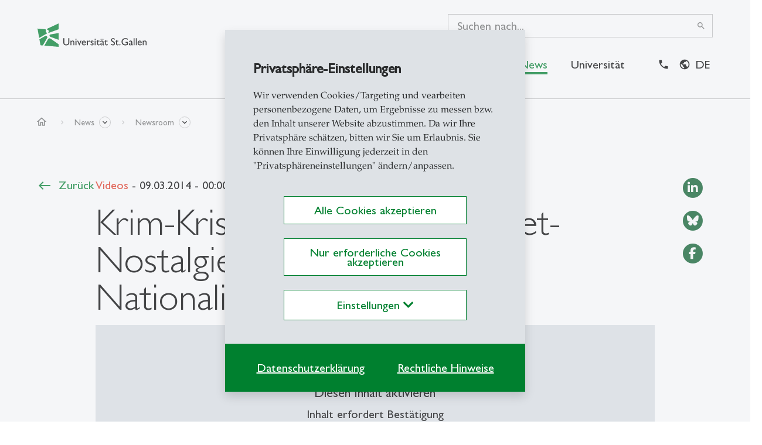

--- FILE ---
content_type: application/x-javascript
request_url: https://www.unisg.ch/typo3temp/assets/vhs-assets-cs2_topics_slider.js?1764177369
body_size: 51
content:
;require(['jquery','swiper'],function(e,i){e('.topics-slider').each(function(r,s){dslider=new i(s,{slidesPerView:1,enabled:!0,loop:!1,autoplay:!1,touchThreshold:100,watchOverflow:!0,preloadImages:!1,observeParents:!0,spaceBetween:0,watchSlidesVisibility:!0,watchSlidesProgress:!0,navigation:{nextEl:e(this).parent().find('.swiper-button-next')[0],prevEl:e(this).parent().find('.swiper-button-prev')[0],},lazy:{loadPrevNext:!0,loadOnTransitionStart:!0,checkInView:!0},breakpoints:{840:{slidesPerView:2,},1024:{slidesPerView:3,},1280:{slidesPerView:3,}}})})})

--- FILE ---
content_type: application/x-javascript
request_url: https://www.unisg.ch/typo3temp/assets/vhs-assets-cs2_news_detail_video.js?1764177371
body_size: 632
content:
;require(['jquery','vlite','VlitejsYoutube','VlitejsVimeo'],function(e,n,t,o){n.registerProvider('youtube',t);n.registerProvider('vimeo',o);initvideo=function(n){if(e(n).hasClass('enabled')||gdpr==='v1'){var t=e(n).data('provider'),o=e(n).parents(e(n).data('parents'));if(t==='vimeo'&&!window.Vimeo){require(['https://player.vimeo.com/api/player.js'],function(e){window.VlitejsVimeoQueue=[window.Vimeo];window.Vimeo={Player:e};playerinit(n,t,o)})}
else{playerinit(n,t,o)}}};playerinit=function(t,i,o){if(o.length&&typeof o[0].vliteplayer!=='object'){var a=e(t).data('poster'),d=new n('#'+t.id,{options:{poster:a,controls:!0,autoplay:!1,playPause:!0,progressBar:!0,time:!0,volume:!0,fullscreen:!0,bigPlay:!0,playsinline:!0,loop:!1,muted:!1,autoHide:!0,providerParams:{controls:!0,origin:window.location.href}},provider:i,});if(o.length){o[0].vliteplayer=d;o.find('.alternative-content').addClass('d-none')}
else{e(t).parent().parent().find('.alternative-content').addClass('d-none')}}};newsloadvideos=function(){e(document).on('lazybeforeunveil.newsdetail','.vlite-js',function(e){setTimeout(function(){initvideo(e.target)},100)})};newsloadvideos();document.addEventListener('youtubeEnabled',function(n){e('[data-provider="youtube"]').each(function(n,t){mode=e(t).data('mode');e(t).addClass('enabled').addClass(mode);e(t).removeClass('lazyloaded').addClass('lazyload')})});document.addEventListener('videoEnabled',function(n){e('[data-provider="vimeo"]').each(function(n,t){e(t).next('.alternative-content').addClass('d-none');mode=e(t).data('mode');e(t).addClass('enabled').addClass(mode)})});e(document).on('click','.news-item .big-btn',function(n){e(n.target).removeClass('show');e(n.target).find('.v-bigPlay').removeClass('show')});e('.gdpr-accept').on('click',function(){e('.alternative-content').addClass('d-none');document.dispatchEvent(new CustomEvent('acceptGdprService',{detail:{url:window.location.hostname,service:this.dataset.provider}}))});e('.gdpr-more').on('click',function(){document.dispatchEvent(new CustomEvent('openCs2GdprBanner'))})})

--- FILE ---
content_type: application/x-javascript
request_url: https://www.unisg.ch/typo3temp/assets/vhs-assets-cs2_topics_list.js?1764177369
body_size: -113
content:
;require(['jquery','dot'],function(o){dodots=function(){o('.topics-item .topic-text-wrap').dotdotdot({watch:!1,tolerance:5})};o(window).on('resize',function(){dodots()});dodots()})

--- FILE ---
content_type: application/x-javascript
request_url: https://www.unisg.ch/typo3temp/assets/vhs-assets-cs2_news_detail.js?1764177368
body_size: -22
content:
;require(['jquery'],function(n){function e(t){var i=t+'=',r=document.cookie.split(';');for(var e=0;e<r.length;e++){var n=r[e];while(n.charAt(0)===' '){n=n.substring(1,n.length)};if(n.indexOf(i)===0){return n.substring(i.length,n.length)}};return null};n(document).ready(function(){let backlink=e('newsbacklink');if(backlink){n('.news-backlink.defaultbacklink').attr('href',backlink)}})})

--- FILE ---
content_type: application/x-javascript
request_url: https://www.unisg.ch/typo3conf/ext/template_local/Resources/Public/JavaScript/cs2cart.js?bust=v2.71
body_size: 3822
content:
require(["jquery","bsfile","mask","jquery-ui/widgets/datepicker","parsley","bsselect"], function ($,bsCustomFileInput) {

  if(lang) {
    require(['jquery-ui/i18n/datepicker-'+lang,'/typo3conf/ext/cs2_prototypes/src/dist/scripts/parsley/'+lang+'.js']);
  }

  var poptions = {
    trigger: 'focusout',
    errorClass: 'hf-invalid',
    errorsWrapper: '<ul class="list-unstyled"></ul>',
  };


  initform = function(form) {

    $('.textdatemask').each(function(ind,itm){
      var imask = $(itm).data("mask");
      if(imask == 'dd.mm.yyyy' || imask == 'd.m.y' || imask == 'd.m.yy') {
        $(itm).inputmask({
          alias: 'datetime',
          inputFormat: imask,
          clearmaskonlostfocus: false
        });
      } else {
        $(itm).inputmask({
          mask: imask
        });
      }

    });


    $('.productDatePicker').each(function(di,de){
        var format = $(de).data('format');
        var uniqueident = $(de).data('uid');
        $("[id^="+uniqueident+"]").datepicker({
          minDate: null,
          dateFormat: format,
        }).on("keydown", function(e) {
          if(e.keyCode === 8 || e.keyCode === 46) {
            e.preventDefault();
            $.datepicker._clearDate(this);
          }
        });
      });

      bsCustomFileInput.init();

      $(form).find('.selectpicker').selectpicker({
        dropupAuto: false,
        style: '',
        styleBase: 'form-control',
        noneSelectedText:''
      });

      $(form).find('.productDatePicker').on('change',function(e){
        $(e.target).parsley().validate();
      });

      $(form).find('.selectpicker').on('change',function(e){
          $(e.target).parsley().validate();
        });

      $(form).find('.custom-file-input').on('change',function(e){
        $(e.target).parsley().validate();
        var formfieldId = $(this).attr('id').split('formfield-')[1];
        var selectFileWrap = $('#selected-file-wrap-' + formfieldId);
        var fileLabel = $('#formlabel-' + formfieldId);
        if (this.files.length > 0) {
          fileLabel.removeClass('text-muted');
          selectFileWrap.find('.filename').html('<strong>' + this.files[0].name + '</strong>');
          selectFileWrap.find('.js-delete-cart-file').removeClass('d-none');
        } else {
          fileLabel.addClass('text-muted');
          selectFileWrap.find('.filename').html('');
          selectFileWrap.find('.js-delete-cart-file').addClass('d-none');
        }
      });

      window.Parsley.addValidator('mimeType', {
        requirementType: 'string',
        validateString: function (_value, requirement, parsleyInstance) {
          var file = parsleyInstance.$element[0].files;
          if (file.length === 0) {
            return true;
          }
          var allowedMimeTypes = requirement.replace(/\s/g, "").split(',');
          return allowedMimeTypes.indexOf(file[0].type) !== -1;
        },
        messages: {
          en: 'File mime type not allowed'
        }
      });

    window.Parsley.addValidator('fileExtension', {
      requirementType: 'string',
      validateString: function (_value, extensions, parsleyInstance) {
        const files = parsleyInstance.$element[0].files;
        if (files.length === 0) {
          return true;
        }
        const allowed = extensions.replace(/\s/g, '').toLowerCase().split(',');
        const fileName = files[0].name.toLowerCase();
        const ext = '.' + fileName.substring(fileName.lastIndexOf('.') + 1);
        return allowed.includes(ext);
      },
      messages: {
        en: 'Invalid file extension. Allowed: %s.'
      }
    });

    window.Parsley.addValidator('maxFileSize', {
        validateString: function(_value, maxSize, parsleyInstance) {
          if (!window.FormData) {
            alert('You are making all developers in the world cringe. Upgrade your browser!');
            return true;
          }
          var files = parsleyInstance.$element[0].files;
          return files.length !== 1 || files[0].size <= maxSize * 1024 * 1024;
        },
        requirementType: 'integer',
        messages: {
          en: 'This file should not be larger than %s Kb',
        }
      });

      window.Parsley.on('field:validated', function(fieldInstance){
        if (fieldInstance.$element.is(":hidden")) {
          fieldInstance.$element.parents('.form-group').removeClass('has-error');
          fieldInstance.validationResult = true;
          return true;
        }
      });

      window.Parsley.on('field:error', function() {
        this.$element.parents('.form-group').addClass('has-error');
      });
      window.Parsley.on('field:success', function() {
        this.$element.parents('.form-group').removeClass('has-error');
      });

      $(form).parsley(poptions);
  };


    refreshElements = function (objIds) {
        $.each(objIds, function (index, value) {
            if ($(value).length && $(value).data('url')) {
                $.ajax({
                    url: $(value).data("url"),
                    type: "POST",
                    cache: false,
                    async: true,
                    success: function (html) {
                        target = $(value).data("target");
                        $(target).hide();
                        $(target).html(html);
                        $(target).show();
                    },
                    error: function (e) {
                        if (e.status > 0) {
                            //alert("Error: " + e.status + ' ' + e.statusText);
                        }
                    }
                });
            }
        });
    };

    function deliverToOrderAddressInputSetup($deliverToOrderAddress, $electronicShippingOnly) {
        if ($electronicShippingOnly) {
          $deliverToOrderAddress = true;
          $('.deliverToOrderAddress-part').css('display', 'none');
        } else {
          $('.deliverToOrderAddress-part').css('display', 'block');
        }
        $checked = ($deliverToOrderAddress || $electronicShippingOnly);
        if ($checked) {
            $('.delivery-address-wrap').css('display', 'none');
            $('.delivery-address-wrap input, .delivery-address-wrap select').removeAttr("required");
            $('.delivery-address-wrap input[type="text"]').val('').change();
            $('.delivery-address-wrap select').val(' ').change(); // yes " " (space) for correct parsley validation
            $('input[name="tx_cs2cart_checkout[order][deliveryAddressType]"]').removeAttr("checked"); //remove all
            $('input[name="tx_cs2cart_checkout[order][deliveryAddressType]"]').first().prop("checked", "checked").click();
        } else {
            $('.delivery-address-wrap').css('display', 'flex');
            $('.delivery-address-wrap input, .delivery-address-wrap select').attr("required", "required");
            $('#deliveryAddressSupplement').removeAttr("required");
            deliveryAddressType($('input[name="tx_cs2cart_checkout[order][deliveryAddressType]"]:checked').val());
        }
    }

    function orderAddressType($val) {
        if ($val == 1) {
            $('.orderAddressCompany-wrap').css('display', 'none');
            $('input[name="tx_cs2cart_checkout[order][orderAddressCompany]"]').removeAttr("required");
            $('input[name="tx_cs2cart_checkout[order][orderAddressCompany]"]').val('').change();
        } else {
            $('.orderAddressCompany-wrap').css('display', 'block');
            $('input[name="tx_cs2cart_checkout[order][orderAddressCompany]"]').attr("required", "required");
        }
    }

    function deliveryAddressType($val) {
        if ($val == 1) {
            $('.deliveryAddressCompany-wrap').css('display', 'none');
            $('input[name="tx_cs2cart_checkout[order][deliveryAddressCompany]"]').removeAttr("required");
            $('input[name="tx_cs2cart_checkout[order][deliveryAddressCompany]"]').val('').change();
        } else {
            $('.deliveryAddressCompany-wrap').css('display', 'block');
            $('input[name="tx_cs2cart_checkout[order][deliveryAddressCompany]"]').attr("required", "required");
        }
    }

    function bindGiftFormFunc() {
        $('#deliverToOrderAddress').on('click', function () {
            deliverToOrderAddressInputSetup($(this).prop('checked'), $('#electronicShippingOnly').prop('checked'));
        });
        $('#electronicShippingOnly').on('click', function () {
            deliverToOrderAddressInputSetup($('#deliverToOrderAddress').prop('checked'), $(this).prop('checked'));
        });

        $('input[name="tx_cs2cart_checkout[order][orderAddressType]"]').on('click', function () {
            orderAddressType($(this).val());
        });

        $('input[name="tx_cs2cart_checkout[order][deliveryAddressType]"]').on('click', function () {
            deliveryAddressType($(this).val());
        });
    }

    showajaxform = function(element) {
      target = $(element.data('target'));
      $.ajax({
        url: element.data('url'),
        type: "POST",
        cache: false,
        async: true,
        success: function (html) {
          target.html(html);
          target.find('.modal').modal('show');
        }
      });
    };

    refreshCartIcon = function () {
        $.ajax({
            url: $('.cs2cart-icon').data('url'),
            type: "POST",
            cache: false,
            async: true,
            success: function (html) {
               $($('.cs2cart-icon').data('target')).html(html);
            }
        });
    };

    refreshAddToCartButtons = function(){
        $.ajax({
           url: $('.tx-cs2-cart .js-form-refresh').attr('action'),
           type: "POST",
           cache: false,
           async: true,
           dataType: "json",
           success: function (json) {
               if (typeof json.items !== 'undefined') {
                   $.each(json.items, function (index, item) {
                       $('*[data-cart-index="'+index+'"][data-cart-quantity="quantity"]').html(item.quantity);
                   });
               }
           }
       });
    };

    $(document).ready(function () {

        initform($('.cart-form'));

        bindGiftFormFunc();
        orderAddressType($('input[name="tx_cs2cart_checkout[order][orderAddressType]"]:checked').val());
        deliveryAddressType($('input[name="tx_cs2cart_checkout[order][deliveryAddressType]"]:checked').val());
        deliverToOrderAddressInputSetup($('#deliverToOrderAddress').prop('checked'), $('#electronicShippingOnly').prop('checked'));

        //automatic cart-icon update
        if ($('.cs2cart-icon').length) {
            refreshCartIcon();
        }

        if ($('.tx-cs2-cart .js-form-refresh').length) {
            refreshAddToCartButtons();
        }


      updatecart = function($thiz) {
        if($('.product-modal.show').find('form').length) {
          forminstance = $('.product-modal.show').find('form').parsley(poptions);
          forminstance.validate();
          if (!forminstance.isValid()) {
            return false;
          }
        }
        var formdata = new FormData($thiz.closest('form')[0]);
        $.ajax({
          url: $thiz.closest('form').attr('action'),
          type: "POST",
          cache: false,
          contentType: false,
          processData: false,
          async: true,
          data: formdata,
          success: function (json) {
            if (typeof json.refreshElements !== 'undefined') {
              $('.product-modal.show').modal('hide');
              refreshElements(json.refreshElements);
            } else {
              $('.product-modal.show .modal-body').html($(json).find('.modal-body').html());
              initform($('.product-modal.show').find('form'));
            }
          }
        });
      };


        addtocart = function($thiz) {
          if($('.product-modal.show').find('form').length) {
            forminstance = $('.product-modal.show').find('form').parsley(poptions);
            forminstance.validate();
            if (!forminstance.isValid()) {
              return false;
            }
          }
          var formdata = new FormData($thiz.closest('form')[0]);
          $.ajax({
            url: $thiz.closest('form').attr('action'),
            type: "POST",
            cache: false,
            contentType: false,
            processData: false,
            async: true,
            data: formdata,
            success: function (json) {
              if (typeof json.count !== 'undefined') {
                $('.cs2cart-icon *[data-cart-count="count"]').html(json.count);
              }
              if (typeof json.currentItem !== 'undefined') {
                if (json.currentItem !== null) {
                  $thiz.find('*[data-cart-quantity="quantity"]').html(json.currentItem.quantity);
                } else {
                  $thiz.find('*[data-cart-quantity="quantity"]').html('');
                }
              }
              if (typeof json.refreshElements !== 'undefined') {
                $('.product-modal.show').modal('hide');
                refreshElements(json.refreshElements);
              } else {
                $('.product-modal.show .modal-body').html($(json).find('.modal-body').html());
                initform($('.product-modal.show').find('form'));
              }
             }
          });
        };

        //add to cart
        $(document).on('click', '.tx-cs2-cart .js-add-to-cart', function (e) {
          e.preventDefault();
          var $thiz = $(this);
          addtocart($thiz);
        });

      $(document).on('click', '.js-add-to-cart-modal', function (e) {
        e.preventDefault();
        var $thiz = $(this);
        addtocart($thiz);
      });

      $(document).on('click', '.js-update-cart-modal', function (e) {
        e.preventDefault();
        var $thiz = $(this);
        updatecart($thiz);
      });

      $(document).on('click', '.js-show-form', function (e) {
        e.preventDefault();
      });

      $(document).on('click', '.js-delete-cart-file', function (e) {
        e.preventDefault();
        var deleteFileId = $(this).attr('id').split('delete-cart-file-')[1];
        var fileInput = $('#formfield-' + deleteFileId);
        var fileInputLabel = $('#formlabel-' + deleteFileId);
        var deleteFileInput = $('#delete-formfield-' + deleteFileId);

        if (fileInput.hasClass('required-after-delete')) {
          fileInput.attr('required', 'required');
        }

        fileInput.val('');
        deleteFileInput.val('1');
        fileInputLabel.html(fileInputLabel.data('label'));

        fileInput.change();
      });

      $(document).on('shown.bs.modal','.product-modal',function(e){
        var qt = $("form[data-product='"+$(e.target).data('trigger')+"']").find('.quantity').val();
        if(!qt) {
          qt = $('input[data-quantity-input="'+$(e.target).data('trigger')+ '"]').val();
        }
        if(!qt) {
          qt = 1;
        }
        var mfrm = $(e.target).find('form');
        mfrm.find('.quantity').val(parseInt(qt));
        initform(mfrm);
      });

      $(document).on('hidden.bs.modal','.product-modal',function(e){
        $('.js-show-form').blur();
      });

      $(document).on('click','.js-ajax-form',function(e){
        e.preventDefault();
        showajaxform($(e.target));
      });

        //remove from cart
        $(document).on('click', '.tx-cs2-cart .js-remove-cart', function (e) {
            e.preventDefault();
            var $thiz = $(this);
            $('input[data-quantity-input="'+$thiz.data('row')+ '"]').closest('.cart-item').hide();
            $('input[data-quantity-input="'+$thiz.data('row')+ '"]').val(0);
            $('input[data-quantity-input="'+$thiz.data('row')+ '"]').change();
        });

        $(document).on('click', '.tx-cs2-cart .js-cart-quantity-increase', function (e) {
            e.preventDefault();
            var $thiz = $(this);
            $('input[data-quantity-input="'+$thiz.data('row')+ '"]').val(parseInt($('input[data-quantity-input="'+$thiz.data('row')+ '"]').val())+1);
            $('input[data-quantity-input="'+$thiz.data('row')+ '"]').change();
        });

        $(document).on('click', '.tx-cs2-cart .js-cart-quantity-decrease', function (e) {
            e.preventDefault();
            var $thiz = $(this);
            $('input[data-quantity-input="'+$thiz.data('row')+ '"]').val(parseInt($('input[data-quantity-input="'+$thiz.data('row')+ '"]').val())-1);
            $('input[data-quantity-input="'+$thiz.data('row')+ '"]').change();
        });

        //update quantity in overview
        $(document).on('change', '.tx-cs2-cart .js-update-cart', function (e) {
            var $thiz = $(this);
          updatecart($thiz);
        });
        //

    });
});


--- FILE ---
content_type: application/x-javascript
request_url: https://www.unisg.ch/typo3conf/ext/cs2_prototypes/src/dist/scripts/main.js?bust=v2.71
body_size: 3749
content:
define("main",["jquery","swiper","bodyScrollLock","pscroll","focuspoint","lazysizes"],(function(e,t,o){let n;window.checkQ=function(t){window.jQuery&&"function"==typeof window.jQuery.fn.adjustFocus?setTimeout((function(){"function"==typeof window.jQuery.fn.adjustFocus&&(window.jQuery(t.target).parents(".focuspoint").adjustFocus(),setTimeout((function(){e(".focuspoint").parents(".fade").hasClass("show")||e(".focuspoint").parents(".fade").trigger("focused")}),100))}),450):window.setTimeout("checkQ(e);",100)},debounce=function(e,t=1e3){var o;return function(){var n=this,a=arguments;clearTimeout(o),o=setTimeout((function(){o=null,e.apply(n,a)}),t)}},doscroll=function(){e("#flyout-menu").css("height",""),element=e("#flyout-menu")[0],element.scrollHeight>element.clientHeight+10&&e(window).width()>1262?(e(element).height(element.clientHeight),e(element).hasClass("ps-container")?e(element).perfectScrollbar("update"):e(element).perfectScrollbar({suppressScrollX:!0})):e(element).perfectScrollbar("destroy")},dobreadcrumb=function(){$breadcrumb=e("#breadcrumb"),$breadcrumb.length&&(breadcrumb=e("#breadcrumb")[0],cw=breadcrumb.clientWidth,sw=breadcrumb.scrollWidth,sw>cw?$breadcrumb.addClass("shrink"):($breadcrumb.removeClass("shrink"),$breadcrumb.perfectScrollbar("destroy")),e(".dots").one("click",(function(){$breadcrumb.removeClass("shrink"),$breadcrumb.perfectScrollbar({suppressScrollY:!0})})))},dorellax=function(){relaxed=e(".main-container").children().last(),relaxed.length||(relaxed=e(".header-content").children().last()),scrollHeight=document.body.scrollHeight,fHeight=e(".main-footer").height(),relaxed.length&&scrollHeight-window.innerHeight>fHeight&&(document.documentElement.style.setProperty("--foot",window.innerHeight-fHeight-72+"px"),e(".main-footer").hasClass("rellax")||(e(".main-footer").addClass("rellax"),n=new Rellax(".rellax",{center:!0})))},level2compute=function(t){document.documentElement.style.setProperty("--h4h","auto"),hemax=0,e(t).find(".level-2 > .nav-link").each((function(e,t){t.clientHeight>hemax&&(hemax=t.clientHeight)})),document.documentElement.style.setProperty("--h4h",hemax+"px"),document.documentElement.style.setProperty("--bdl",e(t).find(".level-2").length/4),e(t).find(".l2-wrap").each((function(t,o){e(o).addClass("delay-l2-"+t)}))},e(document).on("shown.bs.collapse",".main-header",(function(t){"service-nav"===t.target.id&&e("#mainnav").scrollTop(e("#mainnav")[0].scrollHeight),(e(t.target).hasClass("submenu-item")&&e(window).width()>1262||"mainnav"===t.target.id)&&(e("body").addClass("overflow-hidden"),e(".main-header,.page-overlay").addClass("show"),e("#flyout-menu.show").length?o.disableBodyScroll(document.querySelector("#flyout-menu"),{allowTouchMove:e=>!0}):o.disableBodyScroll(document.querySelector("#mainnav"),{allowTouchMove:e=>!0}),e(t.target).hasClass("submenu-item")&&(document.documentElement.style.setProperty("--lasth",e(t.target).height()+"px"),e(t.target).addClass("opened")))})),e(document).on("hidden.bs.collapse",".main-header",(function(t){(e(t.target).hasClass("submenu-item")&&e(window).width()>1262||"mainnav"===t.target.id)&&(e("#flyout-menu.show").length||(o.enableBodyScroll(document.querySelector("#mainnav")),o.enableBodyScroll(document.querySelector("#flyout-menu")),e("body").removeClass("overflow-hidden"),e(".main-header,.page-overlay").removeClass("show")),e(t.target).hasClass("submenu-item")&&e(t.target).removeClass("opened"))})),e(".btn-submit").on("click",(function(e){e.stopPropagation()})),touchprevent=function(t){t.preventDefault(),e(t.target).focus().select().click()},e(document).on("show.bs.collapse","#searchInputMob",(function(t){t.stopPropagation(),e(".hamburger-wrapper,.main-header").addClass("show"),e(".hamburger").addClass("is-active").one("click.closesearch",(function(t){t.stopPropagation(),t.preventDefault(),e("#searchInputMob").collapse("hide")}))})),e(document).on("hide.bs.collapse","#searchInputMob",(function(t){t.stopPropagation(),e(".togsearch").removeClass("d-none"),e(this).val(""),e(".hamburger-wrapper").removeClass("show"),e("#mainnav").hasClass("show")||(e(".hamburger").removeClass("is-active"),e(".main-header").removeClass("show"))})),e(document).on("click",".togsearch",(function(){e(this).addClass("d-none"),myinput=e(this).parents("form").find(".search-box"),myinput.val("").collapse("show");var t=new Event("focusme");myinput.on("focusme",touchprevent),myinput[0].dispatchEvent(t)})),e(document).on("click",".closelevel",(function(){e(".sublevel-wrap.moved-left").length?e(".moved-left").removeClass("moved-left"):(e(".moved-left").removeClass("moved-left"),e(".hamburger-wrapper,.closelevel").removeClass("show"),e(".m-search").removeClass("hide"),e(".show","#flyout-menu").collapse("hide"))})),e(document).on("click.hamburger",".hamburger",(function(t){e(this).toggleClass("is-active"),e(".level-trigger").on("click.sublevel",(function(t){t.preventDefault(),t.stopPropagation(),e(t.delegateTarget).next(".nav").addClass("moved-left"),e(t.delegateTarget).parents(".submenu-item").addClass("moved-left")})),e(".moved-left").removeClass("moved-left"),e(".closelevel").click()})),e(document.body).on("click",(function(t){!e(t.target).parents("form").length&&e("#searchInputMob").hasClass("show")&&e(".hamburger").trigger("click.closesearch")})),e(document).on("hide.bs.collapse",".collapsing-wrapper",(function(t){e('[data-target="#'+t.target.id+'"]').removeClass("active"),e("#flyout-menu").css("height","")})),l2debouce=debounce((function(){doscroll()}),250),e(document).on("shown.bs.collapse",".collapsing-wrapper",(function(t){level2compute(t.target),e(".main-header,#flyout-menu").addClass("show"),e("#flyout-menu .show").find(".animate").each((function(t,o){e(o).addClass("animated").addClass(e(o).data("animate"))})),l2debouce()})),e(document).on("hidden.bs.collapse",".collapsing-wrapper",(function(t){e("#flyout-menu .collapsing").length||e("#flyout-menu .show").length||e("#flyout-menu").removeClass("show"),e(".hamburger").hasClass("is-active")||e("#flyout-menu.show").length||e(".hamburger-wrapper,.main-header,.closelevel").removeClass("show")})),e(document).on("show.bs.collapse",".collapsing-wrapper",(function(t){e("#flyout-menu").find(".animate").each((function(t,o){e(o).removeClass("animated").removeClass(e(o).data("animate"))})),e('[data-target="#'+t.target.id+'"]').addClass("active"),e(".hamburger").hasClass("is-active")&&(e(".m-search").addClass("hide"),e(".hamburger-wrapper,.closelevel").addClass("show"))})),e(".clearinput").on("click",(function(){e(this).closest("form").find(".form-control").focus()})),e(document.body).on("click",(function(t){e(t.target).parents("#flyout-menu,#mainnav,.hamburger-wrapper-in").length||(e("#flyout-menu").removeClass("show"),e(t.target).parents(".search-box").length||e("#searchInput").val(""))})),e(document).on("click",".close-flyout",(function(){e("#flyout-menu").removeClass("show")})),e("#flyout-menu").on("transitionend",(function(){e(this).hasClass("show")||e(".show","#flyout-menu").collapse("hide")})),e(document).on("shown.bs.dropdown",".institutes",(function(t){e("#flyout-menu").removeClass("show"),e(".header-overlay,.main-header").addClass("show"),e(window).width()<769&&(e("body").addClass("overflow-hidden"),o.disableBodyScroll(e(".main-header")[0],{allowTouchMove:e=>!0})),drop=e(".institutesdrop"),drop.height(drop[0].offsetHeight),drop.perfectScrollbar({suppressScrollX:!0})})),e(document).on("hide.bs.dropdown",".institutes",(function(){e(this).height("auto"),e(".header-overlay,.main-header").removeClass("show"),e(window).width()<769&&(e("body").removeClass("overflow-hidden"),o.enableBodyScroll(e(".main-header")[0]))})),e(".langselector").on("shown.bs.dropdown",(function(){e(".main-header").one("mouseleave",(function(){e(".main-header .langdropdown.show").removeClass("show")}))})),e(".tx-cs2-heroheader,.tx-cs2-animatedstoryheader").length&&e("body").addClass("unmoved"),e(".tx-cs2-heroheader.invertheader,.tx-cs2-animatedstoryheader.invertheader").length&&e("body").addClass("inverted"),e("#translationnote").on("notranslation",(function(){e("#translationnote").modal("show")})),e((function(){e(".focuspoint").focusPoint(),e(".focuspoint").parents(".fade").on("focused",(function(){e(this).addClass("show")})),dobreadcrumb()}));var a=0;function s(){const t=.01*window.innerHeight,o=-1*e(".main-header").outerHeight(),n=-1*e(".corporate").outerHeight();document.documentElement.style.setProperty("--vh",t+"px"),document.documentElement.style.setProperty("--meta",o+"px"),n&&document.documentElement.style.setProperty("--corporate",n+"px")}doscrollnavigation=function(){var t=e(window).scrollTop(),o=(e(window).width(),document.body.scrollHeight);window.scrollY+window.innerHeight<o&&(t>0&&t>a&&!e(".hamburger.is-active").length?(clearTimeout(undefined),e(".main-header").addClass("hideme"),e(".main-header .langdropdown.show").removeClass("show"),e(window).width()<769&&e("body").removeClass("inverted")):(e(".main-header").removeClass("hideme").addClass("show"),e(".tx-cs2-heroheader.invertheader,.tx-cs2-animatedstoryheader.invertheader").length&&(e("body").addClass("inverted"),0===t&&e(".main-header").removeClass("show"))),a=t)},e(window).on("scroll.navigation",doscrollnavigation),e(".breadcrumb-item").on("show.bs.dropdown",(function(t){submenu=e(t.target).find(".dropdown-menu"),pos=e(t.target).position(),mask=e(t.target).find(".mask"),minw=e(t.target).outerWidth(!0),maxw="100%",wd="auto",sl=e("#breadcrumb")[0].scrollLeft,left=pos.left,e(window).width()<769&&(minw="auto",wd="100%",left=0),mask.css({left:t.target.offsetLeft-sl+1,width:t.target.clientWidth-1,top:pos.top+t.target.offsetHeight-6}),submenu.css({width:wd,maxWidth:maxw,minWidth:minw,top:pos.top+t.target.offsetHeight,left:left})})),e(document).on("click.intercept",'a:not(.char-btn,.dropdown-item,.pagination-link,.anchor-link,[data-toggle],[target="_self"],[target="_blank"],[href^="tel:"],[href^="mailto:"],[href^="sms:"],[href^="javascript:"])',(function(e){const t=e.currentTarget;if(e.shiftKey||e.ctrlKey||t.hasAttribute("data-toggle"))return!0;e.preventDefault();const o=t.getAttribute("href");if(!o)return;const n=o.indexOf("#");if(n>=0){const e=o.slice(0,n),t=window.location.href.split("#")[0];if(0===n||""===e||e===t||o===window.location.href){if("#"===o)return;const e=o.split("#").pop(),t=document.getElementById(e);if(!t)return;const n=getComputedStyle(document.documentElement).getPropertyValue("--meta").trim(),a=parseInt(n||"0",10),s=()=>{const o=t.getBoundingClientRect().top+window.pageYOffset-a;window.scrollTo({top:o,behavior:"smooth"}),history.pushState(null,"","#"+e)};if(window.lazySizes){const e=Array.from(document.querySelectorAll('div.lazyload, img.lazyload, img[data-src], iframe[data-src], img[loading="lazy"], iframe[loading="lazy"]')).filter((e=>e.getBoundingClientRect().top<t.getBoundingClientRect().top)).filter((e=>!e.complete&&!e.classList.contains("lazyloaded")&&!e.classList.contains("ls-is-cached")));if(e.length>0){let t=e.length;const o=()=>{t--,t<=0&&(setTimeout(s,50),document.removeEventListener("lazyloaded",n))},n=t=>{e.includes(t.target)&&o()};document.addEventListener("lazyloaded",n),setTimeout((()=>{document.removeEventListener("lazyloaded",n),s()}),1500)}else s()}else s();return}window.location.href=o}else window.location.href=o})),dotasks=debounce((function(){doscroll(),dobreadcrumb()}),500),s(),window.addEventListener("resize",(function(){s(),dotasks()})),document.addEventListener("lazybeforeunveil",(function(e){window.checkQ(e)}));e(window).on("hashchange load",(function(){!function(){if(e("body")[0]&&window.location.hash){let t=e(".main-header .white-wrapper"),o=parseInt(t.outerHeight());e(window.location.hash).length&&e("html,body").animate({scrollTop:parseInt(e(window.location.hash).offset().top)-o},0)}}()}));var l=document.querySelectorAll("a.mailtoui-button");function r(){e(".loadscroll").each((function(){(function(t,o){var n=e(t).offset().top,a=n+e(t).outerHeight(),s=e(window).scrollTop(),l=s+e(window).height();return a>s+o&&n<l-o})(this,200)&&e(this).addClass("loadscrolled").removeClass("loadscroll")}))}Array.from(l).forEach((function(e){e.addEventListener("compose",(function(e){var t=this.getAttribute("href").split("?")[1],o=new URLSearchParams(t).get("to");if(null==o){var n=this.getAttribute("href").match(/mailto:([^?]+)/);n&&n[1]&&(o=decodeURIComponent(n[1]))}window.dataLayer=window.dataLayer||[],window.dataLayer.push({event:"mailtoClick",mailtoCategory:"Email",email:o,href:this.getAttribute("href")})}))})),r(),e(window).on("scroll resize",(function(){r()}))}));
//# sourceMappingURL=maps/main.js.map


--- FILE ---
content_type: application/x-javascript
request_url: https://www.unisg.ch/typo3conf/ext/cs2_prototypes/src/dist/scripts/providers/vimeo.js?bust=v2.71
body_size: 1014
content:
/*!
 * @license MIT
 * @name vlitejs
 * @version 5.0.1
 * @copyright 2023 Joris DANIEL
 */ !function(e,t){"object"==typeof exports&&"object"==typeof module?module.exports=t():"function"==typeof define&&define.amd?define([],t):"object"==typeof exports?exports.VlitejsRateVimeo=t():e.VlitejsRateVimeo=t()}(globalThis,()=>{var e,t;return e={868(e,t,i){var s;void 0===(s=(function(e,t){"use strict";t.default=function(e){let t="Vimeo";if(window.VlitejsVimeoQueue=window.VlitejsVimeoQueue||[],void 0===window[t]){let i=document.createElement("script");i.async=!0,i.type="text/javascript",i.src="https://player.vimeo.com/api/player.js",i.onload=()=>{window.VlitejsVimeoQueue.forEach(e=>{e.initVimeoPlayer().then(()=>{e.addSpecificEvents(),e.onReady()})}),window.VlitejsVimeoQueue=[]},document.getElementsByTagName("body")[0].appendChild(i)}return class extends e{constructor(e){super(e);let t={id:this.media.getAttribute("data-vlite-vimeo-id"),playsinline:this.options.playsinline?1:0,loop:this.options.loop?1:0,controls:!1};this.params=Object.assign(Object.assign({},t),this.options.providerParams),this.events=[{type:"timeupdate",listener:super.onTimeUpdate},{type:"ended",listener:super.onMediaEnded},{type:"playing",listener:this.onPlaying},{type:"pause",listener:this.onPause},{type:"waiting",listener:this.onWaiting},{type:"seeking",listener:this.onSeeking},{type:"seeked",listener:this.onSeeked}]}init(){this.waitUntilVideoIsReady().then(()=>{this.addSpecificEvents(),super.onReady()})}waitUntilVideoIsReady(){return new window.Promise(e=>{void 0!==window[t]?this.initVimeoPlayer().then(e):window.VlitejsVimeoQueue.push(this)})}initVimeoPlayer(){return new window.Promise(e=>{this.instance=new window.Vimeo.Player(this.media.getAttribute("id"),this.params),this.media=this.instance.element,this.instance.ready().then(()=>{this.media.firstElementChild.setAttribute("tabindex","-1"),e()})})}addSpecificEvents(){this.events.forEach(e=>{this.instance.on(e.type,e.listener.bind(this))})}getInstance(){return this.instance}getCurrentTime(){return new window.Promise(e=>{this.instance.getCurrentTime().then(t=>e(t))})}getDuration(){return new window.Promise(e=>{this.instance.getDuration().then(t=>e(t))})}methodPlay(){this.instance.play()}methodPause(){this.instance.pause()}methodSetVolume(e){this.instance.setVolume(e)}methodGetVolume(){return new window.Promise(e=>{this.instance.getVolume().then(t=>{e(t)})})}methodMute(){this.instance.setVolume(0)}methodUnMute(){this.instance.setVolume(1)}methodSeekTo(e){this.instance.setCurrentTime(e)}onWaiting(){this.loading(!0)}onPause(){this.loading(!1),this.isPaused=1,this.elements.outerContainer.classList.replace("v-playing","v-paused")}onPlaying(){this.loading(!1),this.isPaused=0,this.elements.outerContainer.classList.replace("v-paused","v-playing")}onSeeking(){this.loading(!0)}onSeeked(){this.loading(!1)}removeSpecificEvents(){this.events.forEach(e=>{this.instance.off(e.type,e.listener)})}destroy(){this.removeSpecificEvents(),this.instance.destroy(),super.destroy()}}}}).apply(t,[i,t]))||(e.exports=s)}},t={},function i(s){var n=t[s];if(void 0!==n)return n.exports;var o=t[s]={exports:{}};return e[s](o,o.exports,i),o.exports}(868).default});


--- FILE ---
content_type: application/x-javascript
request_url: https://www.unisg.ch/typo3temp/assets/vhs-assets-cs2_news_slider.js?1764177447
body_size: 1426
content:
;require(['jquery','swiper','vlite'],function(e,t,i){initNewsSlider=function(i){slidesPerView=1;breakpoints={840:{slidesPerView:2,},1024:{slidesPerView:3,},1280:{slidesPerView:4,}};prev='.swiper-button-prev.d-compact';next='.swiper-button-next.d-compact';if(e(i).hasClass('wide')){slidesPerView=1;breakpoints='';prev='.swiper-button-prev.d-wide';next='.swiper-button-next.d-wide'};autoplay=e(i).data('swiper-autoplay');nslider=new t(i,{slidesPerView:slidesPerView,loop:!1,autoplay:autoplay,touchThreshold:100,watchOverflow:!0,observeParents:!0,spaceBetween:0,watchSlidesVisibility:!0,navigation:{nextEl:e(i).parent().find(next)[0],prevEl:e(i).parent().find(prev)[0],},pagination:{dynamicMainBullets:4,dynamicBullets:!0,el:e(i).parent().find('.swiper-pagination')[0],renderBullet:function(e,t){return'<span class="'+t+'"><span class="innner-circle"></span><span class="outer-circle"></span>'+(e+1)+'</span>'}},lazy:{loadPrevNext:!0,loadOnTransitionStart:!0,checkInView:!0},breakpoints:breakpoints,on:{init:function(){if(this.slides.length>this.params.slidesPerView){counter=this.$wrapperEl.parents('.tx-cs2-news').find('.fraction');currentCount='<span class="current">1</span>/<span class="count">'+e(this.$el).data('count')+'<span/>';counter.html(currentCount);this.$wrapperEl.parents('.tx-cs2-news').find('.swiper-controls').removeClass('d-none')};e('#'+e(i).next()[0].id+' .swiper-pagination-bullet-active').addClass('swiper-pagination-bullet-first').removeClass('swiper-pagination-bullet-active')},afterInit:function(){setTimeout(function(){e('#'+e(i).next()[0].id+' .swiper-pagination-bullet-first').removeClass('swiper-pagination-bullet-first').addClass('swiper-pagination-bullet-active')},100)},transitionStart:function(){if(this.slides.length>this.params.slidesPerView){counter=this.$wrapperEl.parents('.tx-cs2-news').find('.current');counter.text(this.activeIndex+1);if(this.slides.eq(this.previousIndex).length&&typeof this.slides.eq(this.previousIndex)[0].vliteplayer==='object'){this.slides.eq(this.previousIndex)[0].vliteplayer.player.pause()}}},reachEnd:function(){var t=this,i=e(t.$el).data('page'),n=e(t.$el).data('pages');if(i<n){t.autoplay.stop();e.ajax({url:e(t.$el).data('ajaxurl')+'&tx_cs2news_slider[page]='+(i+1),type:'POST',cache:!1,async:!0,success:function(i){t.appendSlide(e(i).find('.swiper-slide'))}}).done(function(){e(t.$el).data('page',i+1).attr('data-page',i+1);t.autoplay.start()})}}}});dur=e(i).data('duration')+'ms';dur1=e(i).data('duration')*0.375+'ms';del1=e(i).data('duration')*0.25+'ms';del2=e(i).data('duration')*0.5+'ms';del3=e(i).data('duration')*0.875+'ms';document.styleSheets[0].addRule('#'+e(i).next()[0].id+' .swiper-pagination-bullet-active .innner-circle','transition: border-top-color '+dur1+' linear, border-right-color '+dur1+' linear '+del1+', border-bottom-color '+dur1+' linear '+del2);document.styleSheets[0].addRule('#'+e(i).next()[0].id+' .swiper-pagination-bullet-active .outer-circle','transition: transform '+dur+' linear 0s, border-left-width 0s linear '+del3+';')};initNewsAudio=function(t){myparent=e(t).parents('.news-item');player=new i('#'+t.id,{options:{controls:!0,autoplay:!1,playPause:!0,progressBar:!0,time:!0,volume:!1},onPlay:function(){e(this.elements.controlBar).find('.v-duration').appendTo('.v-time.audio')}});t.currentTime=0;if(myparent.length){myparent[0].vliteplayer=player};setTimeout(function(){e(player.player.elements.controlBar).find('.v-duration').appendTo('.v-time.audio');player.player.play()},100)};e(document).on('click','.news-item.ntype-2',function(t){var n=e(t.currentTarget).find('.newspodcast')[0],i=e('.news-item.playing').not(e(t.currentTarget));if(i.length){i.removeClass('playing');i[0].vliteplayer.player.pause()};e(t.currentTarget).addClass('playing');if(typeof t.currentTarget.vliteplayer!=='object'){initNewsAudio(n)}
else if(!e(t.target).parents('.v-controlBar').length){setTimeout(function(){t.currentTarget.vliteplayer.player.play()},250)}});e(document).on('click','.news-item',function(t){if(e(this).data('backlink')&&(e(this).hasClass('ntype-0')||e(this).hasClass('ntype-1')||e(this).hasClass('ntype-3'))){var i=new Date();i.setTime(i.getTime()+30000);document.cookie='newsbacklink='+e(this).data('backlink')+';expires='+i.toGMTString()+';path=/'}});e(document).on('click','.news-item .v-bigPlay',function(t){e(t.target).removeClass('show')});e(document).on('lazybeforeunveil.newsslider','.news-slider',function(e){initNewsSlider(e.target)})})

--- FILE ---
content_type: application/x-javascript
request_url: https://www.unisg.ch/typo3conf/ext/template_local/Resources/Public/JavaScript/cs2gdpr.min.js?bust=v2.71
body_size: 7595
content:
require(["jquery"],function(a){var e="cs2gdpr-form",n="cs2gdpr-accepted-cookies",t="cs2gdpr-consent-saved",i="cs2gdpr-iframe-whitelist",r="gdrp-cookieoverlay",o="cs2gdpr-cookiebanner",s="cs2gdprmodal",l=document.URL.replace(/#.*$/,""),d={Andorra:"Andorra",Dubai:"United Arab Emirates",Kabul:"Afghanistan",Tirane:"Albania",Yerevan:"Armenia",Casey:"Antarctica",Davis:"Antarctica",Mawson:"Antarctica",Palmer:"Antarctica",Rothera:"Antarctica",Troll:"Antarctica",Vostok:"Antarctica",Buenos_Aires:"Argentina",Cordoba:"Argentina",Salta:"Argentina",Jujuy:"Argentina",Tucuman:"Argentina",Catamarca:"Argentina",La_Rioja:"Argentina",San_Juan:"Argentina",Mendoza:"Argentina",San_Luis:"Argentina",Rio_Gallegos:"Argentina",Ushuaia:"Argentina",Pago_Pago:"Samoa (American)",Vienna:"Austria",Lord_Howe:"Australia",Macquarie:"Australia",Hobart:"Australia",Melbourne:"Australia",Sydney:"Australia",Broken_Hill:"Australia",Brisbane:"Australia",Lindeman:"Australia",Adelaide:"Australia",Darwin:"Australia",Perth:"Australia",Eucla:"Australia",Baku:"Azerbaijan",Barbados:"Barbados",Dhaka:"Bangladesh",Brussels:"Belgium",Sofia:"Bulgaria",Bermuda:"Bermuda",Brunei:"Brunei",La_Paz:"Bolivia",Noronha:"Brazil",Belem:"Brazil",Fortaleza:"Brazil",Recife:"Brazil",Araguaina:"Brazil",Maceio:"Brazil",Bahia:"Brazil",Sao_Paulo:"Brazil",Campo_Grande:"Brazil",Cuiaba:"Brazil",Santarem:"Brazil",Porto_Velho:"Brazil",Boa_Vista:"Brazil",Manaus:"Brazil",Eirunepe:"Brazil",Rio_Branco:"Brazil",Thimphu:"Bhutan",Minsk:"Belarus",Belize:"Belize",St_Johns:"Canada",Halifax:"Canada",Glace_Bay:"Canada",Moncton:"Canada",Goose_Bay:"Canada",Toronto:"Canada",Nipigon:"Canada",Thunder_Bay:"Canada",Iqaluit:"Canada",Pangnirtung:"Canada",Winnipeg:"Canada",Rainy_River:"Canada",Resolute:"Canada",Rankin_Inlet:"Canada",Regina:"Canada",Swift_Current:"Canada",Edmonton:"Canada",Cambridge_Bay:"Canada",Yellowknife:"Canada",Inuvik:"Canada",Dawson_Creek:"Canada",Fort_Nelson:"Canada",Whitehorse:"Canada",Dawson:"Canada",Vancouver:"Canada",Cocos:"Cocos (Keeling) Islands",Zurich:"Switzerland",Abidjan:"C\xf4te d'Ivoire",Rarotonga:"Cook Islands",Santiago:"Chile",Punta_Arenas:"Chile",Easter:"Chile",Shanghai:"China",Urumqi:"China",Bogota:"Colombia",Costa_Rica:"Costa Rica",Havana:"Cuba",Cape_Verde:"Cape Verde",Christmas:"Christmas Island",Nicosia:"Cyprus",Famagusta:"Cyprus",Prague:"Czech Republic",Berlin:"Germany",Copenhagen:"Denmark",Santo_Domingo:"Dominican Republic",Algiers:"Algeria",Guayaquil:"Ecuador",Galapagos:"Ecuador",Tallinn:"Estonia",Cairo:"Egypt",El_Aaiun:"Western Sahara",Madrid:"Spain",Ceuta:"Spain",Canary:"Spain",Helsinki:"Finland",Fiji:"Fiji",Stanley:"Falkland Islands",Chuuk:"Micronesia",Pohnpei:"Micronesia",Kosrae:"Micronesia",Faroe:"Faroe Islands",Paris:"France",London:"Britain (UK)",Tbilisi:"Georgia",Cayenne:"French Guiana",Gibraltar:"Gibraltar",Nuuk:"Greenland",Danmarkshavn:"Greenland",Scoresbysund:"Greenland",Thule:"Greenland",Athens:"Greece",South_Georgia:"South Georgia & the South Sandwich Islands",Guatemala:"Guatemala",Guam:"Guam",Bissau:"Guinea-Bissau",Guyana:"Guyana",Hong_Kong:"Hong Kong",Tegucigalpa:"Honduras","Port-au-Prince":"Haiti",Budapest:"Hungary",Jakarta:"Indonesia",Pontianak:"Indonesia",Makassar:"Indonesia",Jayapura:"Indonesia",Dublin:"Ireland",Jerusalem:"Israel",Kolkata:"India",Calcutta:"India",Chagos:"British Indian Ocean Territory",Baghdad:"Iraq",Tehran:"Iran",Reykjavik:"Iceland",Rome:"Italy",Jamaica:"Jamaica",Amman:"Jordan",Tokyo:"Japan",Nairobi:"Kenya",Bishkek:"Kyrgyzstan",Tarawa:"Kiribati",Kanton:"Kiribati",Kiritimati:"Kiribati",Pyongyang:"Korea (North)",Seoul:"Korea (South)",Almaty:"Kazakhstan",Qyzylorda:"Kazakhstan",Qostanay:"Kazakhstan",Aqtobe:"Kazakhstan",Aqtau:"Kazakhstan",Atyrau:"Kazakhstan",Oral:"Kazakhstan",Beirut:"Lebanon",Colombo:"Sri Lanka",Monrovia:"Liberia",Vilnius:"Lithuania",Luxembourg:"Luxembourg",Riga:"Latvia",Tripoli:"Libya",Casablanca:"Morocco",Monaco:"Monaco",Chisinau:"Moldova",Majuro:"Marshall Islands",Kwajalein:"Marshall Islands",Yangon:"Myanmar (Burma)",Ulaanbaatar:"Mongolia",Hovd:"Mongolia",Choibalsan:"Mongolia",Macau:"Macau",Martinique:"Martinique",Malta:"Malta",Mauritius:"Mauritius",Maldives:"Maldives",Mexico_City:"Mexico",Cancun:"Mexico",Merida:"Mexico",Monterrey:"Mexico",Matamoros:"Mexico",Mazatlan:"Mexico",Chihuahua:"Mexico",Ojinaga:"Mexico",Hermosillo:"Mexico",Tijuana:"Mexico",Bahia_Banderas:"Mexico",Kuala_Lumpur:"Malaysia",Kuching:"Malaysia",Maputo:"Mozambique",Windhoek:"Namibia",Noumea:"New Caledonia",Norfolk:"Norfolk Island",Lagos:"Nigeria",Managua:"Nicaragua",Amsterdam:"Netherlands",Oslo:"Norway",Kathmandu:"Nepal",Nauru:"Nauru",Niue:"Niue",Auckland:"New Zealand",Chatham:"New Zealand",Panama:"Panama",Lima:"Peru",Tahiti:"French Polynesia",Marquesas:"French Polynesia",Gambier:"French Polynesia",Port_Moresby:"Papua New Guinea",Bougainville:"Papua New Guinea",Manila:"Philippines",Karachi:"Pakistan",Warsaw:"Poland",Miquelon:"St Pierre & Miquelon",Pitcairn:"Pitcairn",Puerto_Rico:"Puerto Rico",Gaza:"Palestine",Hebron:"Palestine",Lisbon:"Portugal",Madeira:"Portugal",Azores:"Portugal",Palau:"Palau",Asuncion:"Paraguay",Qatar:"Qatar",Reunion:"R\xe9union",Bucharest:"Romania",Belgrade:"Serbia",Kaliningrad:"Russia",Moscow:"Russia",Simferopol:"Russia",Kirov:"Russia",Volgograd:"Russia",Astrakhan:"Russia",Saratov:"Russia",Ulyanovsk:"Russia",Samara:"Russia",Yekaterinburg:"Russia",Omsk:"Russia",Novosibirsk:"Russia",Barnaul:"Russia",Tomsk:"Russia",Novokuznetsk:"Russia",Krasnoyarsk:"Russia",Irkutsk:"Russia",Chita:"Russia",Yakutsk:"Russia",Khandyga:"Russia",Vladivostok:"Russia","Ust-Nera":"Russia",Magadan:"Russia",Sakhalin:"Russia",Srednekolymsk:"Russia",Kamchatka:"Russia",Anadyr:"Russia",Riyadh:"Saudi Arabia",Guadalcanal:"Solomon Islands",Mahe:"Seychelles",Khartoum:"Sudan",Stockholm:"Sweden",Singapore:"Singapore",Paramaribo:"Suriname",Juba:"South Sudan",Sao_Tome:"Sao Tome & Principe",El_Salvador:"El Salvador",Damascus:"Syria",Grand_Turk:"Turks & Caicos Is",Ndjamena:"Chad",Kerguelen:"French Southern & Antarctic Lands",Bangkok:"Thailand",Dushanbe:"Tajikistan",Fakaofo:"Tokelau",Dili:"East Timor",Ashgabat:"Turkmenistan",Tunis:"Tunisia",Tongatapu:"Tonga",Istanbul:"Turkey",Funafuti:"Tuvalu",Taipei:"Taiwan",Kiev:"Ukraine",Uzhgorod:"Ukraine",Zaporozhye:"Ukraine",Wake:"US minor outlying islands",New_York:"United States",Detroit:"United States",Louisville:"United States",Monticello:"United States",Indianapolis:"United States",Vincennes:"United States",Winamac:"United States",Marengo:"United States",Petersburg:"United States",Vevay:"United States",Chicago:"United States",Tell_City:"United States",Knox:"United States",Menominee:"United States",Center:"United States",New_Salem:"United States",Beulah:"United States",Denver:"United States",Boise:"United States",Phoenix:"United States",Los_Angeles:"United States",Anchorage:"United States",Juneau:"United States",Sitka:"United States",Metlakatla:"United States",Yakutat:"United States",Nome:"United States",Adak:"United States",Honolulu:"United States",Montevideo:"Uruguay",Samarkand:"Uzbekistan",Tashkent:"Uzbekistan",Caracas:"Venezuela",Ho_Chi_Minh:"Vietnam",Efate:"Vanuatu",Wallis:"Wallis & Futuna",Apia:"Samoa (western)",Johannesburg:"South Africa",Antigua:"Antigua & Barbuda",Anguilla:"Anguilla",Luanda:"Angola",McMurdo:"Antarctica",DumontDUrville:"Antarctica",Syowa:"Antarctica",Aruba:"Aruba",Mariehamn:"Aland Islands",Sarajevo:"Bosnia & Herzegovina",Ouagadougou:"Burkina Faso",Bahrain:"Bahrain",Bujumbura:"Burundi","Porto-Novo":"Benin",St_Barthelemy:"St Barthelemy",Kralendijk:"Caribbean NL",Nassau:"Bahamas",Gaborone:"Botswana","Blanc-Sablon":"Canada",Atikokan:"Canada",Creston:"Canada",Kinshasa:"Congo (Dem. Rep.)",Lubumbashi:"Congo (Dem. Rep.)",Bangui:"Central African Rep.",Brazzaville:"Congo (Rep.)",Douala:"Cameroon",Curacao:"Cura\xe7ao",Busingen:"Germany",Djibouti:"Djibouti",Dominica:"Dominica",Asmara:"Eritrea",Addis_Ababa:"Ethiopia",Libreville:"Gabon",Grenada:"Grenada",Guernsey:"Guernsey",Accra:"Ghana",Banjul:"Gambia",Conakry:"Guinea",Guadeloupe:"Guadeloupe",Malabo:"Equatorial Guinea",Zagreb:"Croatia",Isle_of_Man:"Isle of Man",Jersey:"Jersey",Phnom_Penh:"Cambodia",Comoro:"Comoros",St_Kitts:"St Kitts & Nevis",Kuwait:"Kuwait",Cayman:"Cayman Islands",Vientiane:"Laos",St_Lucia:"St Lucia",Vaduz:"Liechtenstein",Maseru:"Lesotho",Podgorica:"Montenegro",Marigot:"St Martin (French)",Antananarivo:"Madagascar",Skopje:"North Macedonia",Bamako:"Mali",Saipan:"Northern Mariana Islands",Nouakchott:"Mauritania",Montserrat:"Montserrat",Blantyre:"Malawi",Niamey:"Niger",Muscat:"Oman",Kigali:"Rwanda",St_Helena:"St Helena",Ljubljana:"Slovenia",Longyearbyen:"Svalbard & Jan Mayen",Bratislava:"Slovakia",Freetown:"Sierra Leone",San_Marino:"San Marino",Dakar:"Senegal",Mogadishu:"Somalia",Lower_Princes:"St Maarten (Dutch)",Mbabane:"Eswatini (Swaziland)",Lome:"Togo",Port_of_Spain:"Trinidad & Tobago",Dar_es_Salaam:"Tanzania",Kampala:"Uganda",Midway:"US minor outlying islands",Vatican:"Vatican City",St_Vincent:"St Vincent",Tortola:"Virgin Islands (UK)",St_Thomas:"Virgin Islands (US)",Aden:"Yemen",Mayotte:"Mayotte",Lusaka:"Zambia",Harare:"Zimbabwe"};function u(a){var e=document.createElement("div");return e.id="blocked-iframe-container"+a,e.className+="hidex hiddenx hidden-print",document.body.firstChild?document.body.insertBefore(e,document.body.firstChild):document.body.appendChild(e),e}function c(a){document.createElement("a").href=a}function h(a,e=",",n=!1){return a.slice(n?a.indexOf("\n")+1:0).split("\n").map(a=>a.split(e))}function g(){var a=(performance.now().toString(36)+Math.random().toString(36)).replace(/\./g,"");return"undefined"!==v(t)&&null!==v(t)&&""!==v(t)&&(a=v(t)),a}function m(){var a=document.getElementById(e);if(null!==a)for(var n=a.querySelectorAll("input[type=checkbox]"),t=0;t<n.length;t++){if(n[t].dataset.customevent&&1==n[t].checked){var i=n[t].dataset.customevent;window.dataLayer=window.dataLayer||[],window.dataLayer.push({event:i})}if(n[t].dataset.customjsevent&&1==n[t].checked){var r=n[t].dataset.customjsevent;n[t].dataset.windowvariable;var o=new CustomEvent(r);document.dispatchEvent(o)}if(n[t].dataset.iframecontrol&&1==n[t].checked){var s=h(n[t].dataset.iframedomains);for(let[l,d]of Object.entries(s))for(let[u,c]of Object.entries(d)){var g=c.trim();document.dispatchEvent(new CustomEvent("iframeEnable",{detail:g})),$(g)}}}}function p(){var a=v(n);if(a){var e=JSON.parse(a);for(let[t,i]of Object.entries(e))document.getElementById("cs2gdpr-"+i)&&(document.getElementById("cs2gdpr-"+i).checked=!0,checkParentByRelatives(document.getElementById("cs2gdpr-"+i)))}}function y(){return e||"unknown_form"}function f(e,n,t){var i=new Date;i.setTime(i.getTime()+864e5*t);var r="expires="+i.toUTCString(),o="";"undefined"!==a("#"+s).data("setdomain")&&(o=";domain="+a("#"+s).data("setdomain")),document.cookie=e+"="+n+";"+r+";path=/"+o}function v(a){for(var e=a+"=",n=decodeURIComponent(document.cookie).split(";"),t=0;t<n.length;t++){for(var i=n[t];" "==i.charAt(0);)i=i.substring(1);if(0==i.indexOf(e))return i.substring(e.length,i.length)}return""}function b(){for(var a=document.getElementById(e),n=[],t=a.querySelectorAll("input[type=checkbox]"),i=0;i<t.length;i++)t[i].getAttribute("name")&&n.push(t[i].getAttribute("name"));return n}function S(a){for(var n=document.getElementById(e),t=[],i=[],r=n.querySelectorAll("input[type=checkbox]"),o=0;o<r.length;o++)r[o].checked&&"required"==r[o].dataset.required?r[o].getAttribute("name")&&t.push(r[o].getAttribute("name")):r[o].getAttribute("name")&&i.push(r[o].getAttribute("name"));return a?i:t}function k(a){for(var n=document.getElementById(e),t=[],i=[],r=n.querySelectorAll("input[type=checkbox]"),o=0;o<r.length;o++)r[o].checked?r[o].getAttribute("name")&&t.push(r[o].getAttribute("name")):r[o].getAttribute("name")&&i.push(r[o].getAttribute("name"));return a?i:t}function C(a){if("selected"==a)var e=k(),t=k(1);else if("required"==a)var e=S(),t=S(1);else if("all"==a)var e=b(),t=[];else var e=[],t=[];f(n,JSON.stringify(e),365),f("cs2gdpr-denied-cookies",JSON.stringify(t),365),p()}function A(e){a("#cs2gdpr-"+e).attr("checked","checked"),C("selected");var n=a("#cs2gdpr-"+e).data("customjsevent"),t=new CustomEvent(n);document.dispatchEvent(t)}function B(){f(t,g(),365),m()}function M(a,n){if("selected"==a)var t=k();else if("required"==a)var t=S();else if("all"==a)var t=b();else if("one"==a)var t=[n];else var t=[];!function a(){var n=document.getElementById(e);if(null!==n)for(var t=n.querySelectorAll("input[type=checkbox]"),r=0;r<t.length;r++)t[r].dataset.iframecontrol&&0==t[r].checked&&f(i,"",0)}();var r=new XMLHttpRequest,o=window.location.href+"?type=800630";r.open("POST",o,!0),r.setRequestHeader("Content-type","application/x-www-form-urlencoded"),r.send("cookies="+JSON.stringify(t)+"&uniqid="+JSON.stringify(g()))}function $(a){var e=v(i);if(null===e||""===e)var n=[];else var n=JSON.parse(e);-1==n.indexOf(a)&&n.push(a),f(i,JSON.stringify(n),365)}function w(){return"unknown_form"}function E(){var a=document.getElementById(e);if(null!==a){for(var n=a.querySelectorAll("input[type=checkbox]"),t=[],i=0;i<n.length;i++)if(n[i].getAttribute("name")){var r=n[i].dataset.category;t.includes(r)||t.push(r)}for(var i=0;i<t.length;i++){for(var o=!1,s=0;s<n.length;s++)if(n[s].getAttribute("name")){var r=t[i];if(r==n[s].dataset.category){if(n[s].disabled)o=!0;else{o=!1;break}}}if(!0==o){var l=document.getElementById("category-"+t[i]);l.disabled=!0}for(var d=!0,u=!0,s=0;s<n.length;s++)if(n[s].getAttribute("name")){var r=t[i];r==n[s].dataset.category&&(n[s].checked?u=!1:d=!1)}var l=document.getElementById("category-"+t[i]);!0==d?l.checked=!0:!0==u?l.checked=!1:l.indeterminate=!0}}return!0}async function I(){let a=await new Promise((a,e)=>{let n=new XMLHttpRequest;n.onreadystatechange=function(){if(4===this.readyState&&200===this.status){let e="Switzerland"===this.responseText;"disabled"==this.responseText&&console.log("Location detection disabled.");let n=0;if(Intl){let t=Intl.DateTimeFormat().resolvedOptions().timeZone.split("/");n="Switzerland"===d[t[t.length-1]]?1:0}a(1===n&&!0===e?1:0)}};let t=l.indexOf("?")>0?"&":"?";n.open("GET",l+t+"type=800632",!0),n.send()});var e=v(t),n=1,i=0;e&&(n=0),"undefined"!=typeof ignorecs2gdprbanner&&1==ignorecs2gdprbanner&&(n=0),1==v("cs2gdpr_autoconsent")&&(n=0),1===a&&(n=0,i=1),navigator.userAgent.match(/nux.*oto\sG|x11.*fox\/54|x11.*ome\/39|x11.*ome\/62|oid\s6.*1.*xus\s5.*MRA58N.*ome|JWR66Y.*ome\/62|woobot|speed|ighth|tmetr|eadle/i)&&(n=0);var o=new XMLHttpRequest;if(o.onreadystatechange=function(){if(4==this.readyState&&200==this.status){var a=document.createElement("div");a.id=r,a.className+=" hidden-print",a.innerHTML=this.responseText,document.body.firstChild?document.body.insertBefore(a,document.body.firstChild):document.body.appendChild(a),p(),E(),1==i&&0==e?document.dispatchEvent(new CustomEvent("saveAllCookiesConsent")):m(),null!==document.getElementById("cs2gdpr-force-open")&&document.dispatchEvent(new CustomEvent("openCs2GdprBanner"))}},$divider=l.indexOf("?")>0?"&":"?",o.withCredentials=!0,o.open("GET",l+$divider+"type=800629&banner="+n,!0),o.send(),n){var s=new XMLHttpRequest;s.onreadystatechange=function(){4==this.readyState&&200==this.status&&"autoconsent"==this.responseText&&f("cs2gdpr_autoconsent",1)},s.open("GET",l+$divider+"type=800631",!0),s.send()}}scrollToElement=function(a){var e=document.getElementById("cs2gdpr-info-bar"),n=document.getElementById(a);e.scrollTop=n.offsetTop},document.addEventListener("closeCs2GdprBanner",function(e){document.getElementById(o)&&(document.getElementById(o).style.display="none"),a("#"+r).css("width","0")}),document.addEventListener("openCs2GdprBanner",function(e){e.preventDefault(),e.stopPropagation(),a("#"+s).modal({backdrop:"static",keyboard:!1}),null!==e.detail&&!0===e.detail.refreshOnClose&&a("#"+s).on("hidden.bs.modal",function(a){document.dispatchEvent(new CustomEvent("refreshModalContent"))})}),document.addEventListener("openCs2GdprBannerFor",function(a){var e="",n="";null!==a.detail&&"undefined"!==a.detail.url&&(n=a.detail.url),null!==a.detail&&"undefined"!==a.detail.provider&&(e=a.detail.provider),setTimeout(function(){document.dispatchEvent(new CustomEvent("refreshModalContent",{detail:{url:n,provider:e,open:!0}}))},0)}),document.addEventListener("saveAllCookiesConsent",function(a){B(),M("all"),C("all"),m(),document.dispatchEvent(new CustomEvent("closeCs2GdprBanner"))}),document.addEventListener("saveRequiredCookiesConsent",function(a){B(),M("required"),C("required"),m(),document.dispatchEvent(new CustomEvent("closeCs2GdprBanner"))}),document.addEventListener("saveSelectedCookiesConsent",function(a){B(),M("selected"),C("selected"),m(),document.dispatchEvent(new CustomEvent("closeCs2GdprBanner")),null!==document.getElementById("cs2gdpr-refresh-modal-on-save")&&document.dispatchEvent(new CustomEvent("refreshModalContent"))}),document.addEventListener("refreshModalContent",function(a){var e=new XMLHttpRequest,n="",t="";e.onreadystatechange=function(){4==this.readyState&&200==this.status&&(document.getElementById(r).innerHTML=this.responseText,p(),E(),null!==a.detail&&"undefined"!==a.detail.open&&document.dispatchEvent(new CustomEvent("openCs2GdprBanner",{detail:{refreshOnClose:!0}})))},null!==a.detail&&"undefined"!==a.detail.url&&(n=encodeURIComponent(a.detail.url)),null!==a.detail&&"undefined"!==a.detail.provider&&(t=encodeURIComponent(a.detail.provider)),$divider=l.indexOf("?")>0?"&":"?",e.withCredentials=!0,e.open("GET",l+$divider+"type=800629&url="+n+"&provider="+t,!0),e.send()}),document.addEventListener("acceptGdprService",function(a){"undefined"!==a.detail.service&&("iframe"==a.detail.service?(function a(){var n=document.getElementById(e);if(null!==n)for(var t=n.querySelectorAll("input[type=checkbox]"),i=0;i<t.length;i++)t[i].dataset.iframecontrol&&A(t[i].name)}(),C("selected"),$(a.detail.url),document.dispatchEvent(new CustomEvent("iframeEnable",{detail:a.detail.url}))):(A(a.detail.service),M("one",a.detail.service)))}),saveFormConsent=function(a){var e;if(null!==a&&"object"==typeof a){e={uniqueId:v(t),formId:a.attr("id")};var n=new XMLHttpRequest,i=window.location,r=i.protocol+"//"+i.host+"/"+i.pathname.split("/")[1]+"?type=800630&formConsent=1&uniqueId="+v(t)+"&formId="+a.attr("id");n.open("POST",r,!0),n.setRequestHeader("Content-type","application/json"),n.onreadystatechange=function(){if(2===n.readyState){var e=jQuery(a).find("[type=submit]").val(),t=jQuery(a).find("[type=submit]").prop("name");jQuery("<input>").attr({type:"hidden",name:t,value:e}).appendTo(a),a.submit()}},n.send(JSON.stringify(e))}},checkChildren=function(a){var n=a.checked,t=a.dataset.category,i=document.getElementById(e);if(t)for(var r=i.querySelectorAll("input[type=checkbox]"),o=0;o<r.length;o++)r[o].getAttribute("name")&&t==r[o].dataset.category&&!1==r[o].disabled&&(r[o].checked=n)},checkParentByRelatives=function(a){for(var n=a.checked,t=a.dataset.category,i=document.getElementById(e),r=document.getElementById("category-"+t),o="",s=i.querySelectorAll("input[type=checkbox]"),l=0;l<s.length;l++)if(s[l].getAttribute("name")&&t==s[l].dataset.category){if(s[l].checked==n)o=!0;else{o=!1;break}}!0==o?(r.checked=n,r.indeterminate=!1):(r.checked=!1,r.indeterminate=!0)};var T=v(i);if(T){var R=JSON.parse(T);for(let[G,P]of Object.entries(R))document.dispatchEvent(new CustomEvent("iframeEnable",{detail:P}))}I()});
